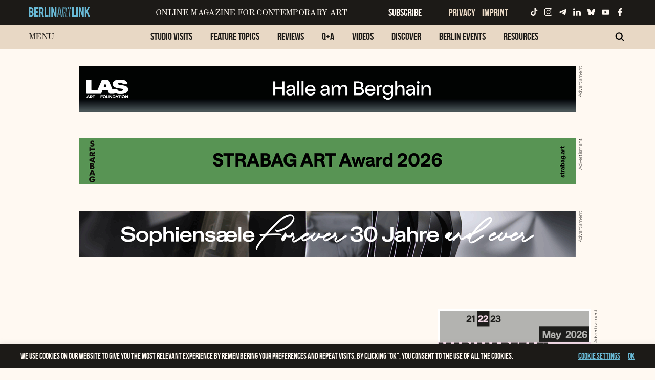

--- FILE ---
content_type: text/plain
request_url: https://www.google-analytics.com/j/collect?v=1&_v=j102&aip=1&a=1465081722&t=pageview&_s=1&dl=https%3A%2F%2Fwww.berlinartlink.com%2F2016%2F01%2F29%2Fannouncement-art-rotterdam-program-2016%2F&ul=en-us%40posix&dt=Announcement%20%2F%2F%20Art%20Rotterdam%20Program%202016%20%7C%20Berlin%20Art%20Link&sr=1280x720&vp=1280x720&_u=YEBAAEABAAAAACAAI~&jid=1586098784&gjid=2131580397&cid=1537833127.1769346090&tid=UA-18486417-2&_gid=834627900.1769346090&_r=1&_slc=1&z=1713852527
body_size: -451
content:
2,cG-1XRV4S1RNS